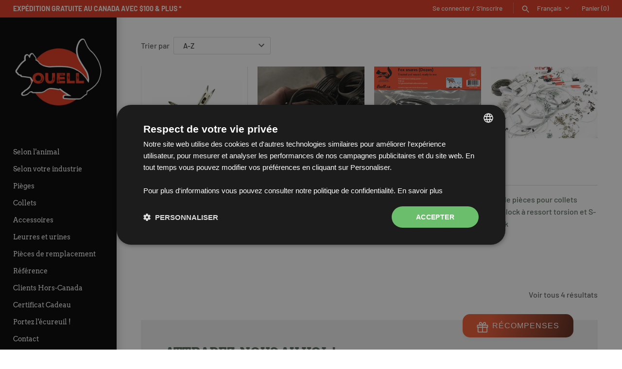

--- FILE ---
content_type: text/css
request_url: https://www.ouell.ca/cdn/shop/t/8/assets/cb-webx-cssfile.css?v=43855282121749298511683637278
body_size: -522
content:
.avs-badge{border-radius:4px;color:#fff;display:block;font-family:arial;font-size:11px;height:22px;line-height:11px;padding:5px 5px 5px 3px;position:absolute;left:0;text-transform:none;top:0;width:100px;border:solid 1px rgba(0,0,0,.2)!important;white-space:nowrap;text-align:left;z-index:1}.avs-badge:before{content:"";position:absolute;border:solid 1px rgba(0,0,0,.2);top:6px;right:-4px;width:6px;height:6px;background:#fff;border-radius:50%;z-index:2}.avs-badge:after{top:2px;right:-8px;width:16px;height:16px;content:"";position:absolute;border:solid 1px rgba(0,0,0,.2);border-left:none;border-bottom:none;border-radius:4px;-webkit-transform:rotate(45deg);transform:rotate(45deg);z-index:1}.avs-badge-bg,.avs-badge-bg:after{background:#14eb8a}
/*# sourceMappingURL=/cdn/shop/t/8/assets/cb-webx-cssfile.css.map?v=43855282121749298511683637278 */
